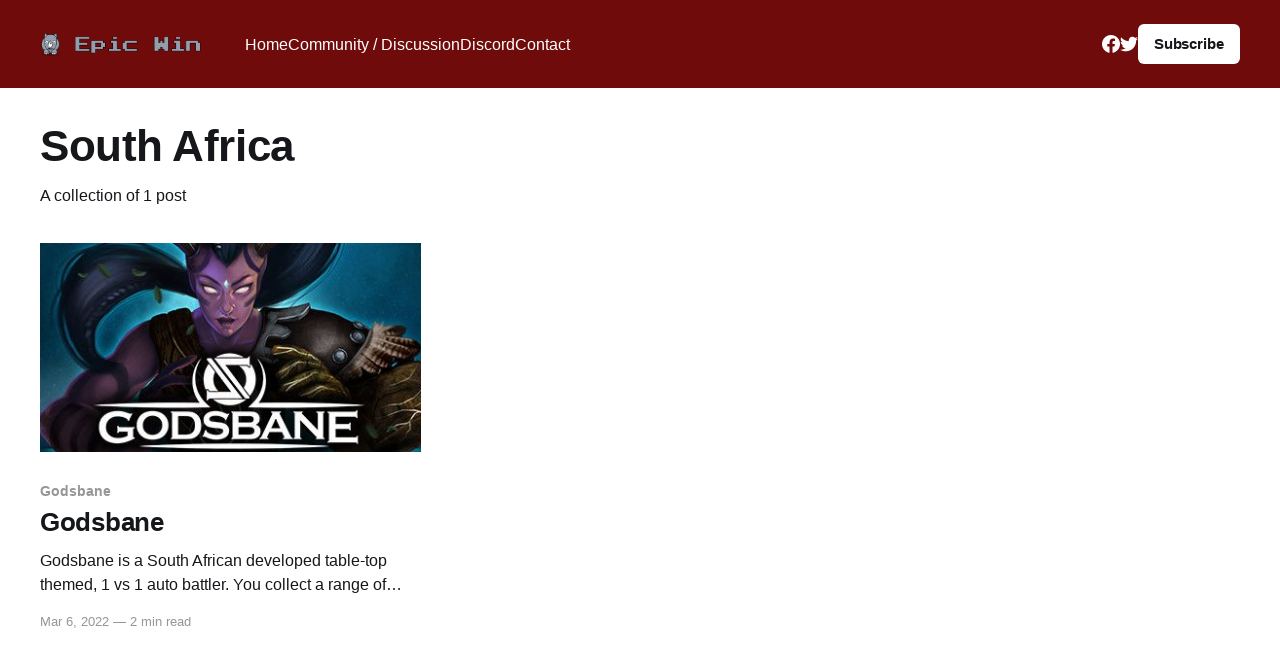

--- FILE ---
content_type: text/html; charset=utf-8
request_url: https://ink.mostepic.win/tag/south-africa/
body_size: 3534
content:
<!DOCTYPE html>
<html lang="en" class="auto-color">
<head>

    <title>South Africa - Most Epic Win</title>
    <meta charset="utf-8" />
    <meta http-equiv="X-UA-Compatible" content="IE=edge" />
    <meta name="HandheldFriendly" content="True" />
    <meta name="viewport" content="width=device-width, initial-scale=1.0" />

    <link rel="stylesheet" type="text/css" href="/assets/built/screen.css?v=6a9d9f8d56" />

    <link rel="icon" href="https://ink.mostepic.win/content/images/size/w256h256/2018/02/rhino-square.png" type="image/png" />
    <link rel="canonical" href="https://ink.mostepic.win/tag/south-africa/" />
    <meta name="referrer" content="no-referrer-when-downgrade" />
    
    <meta property="og:site_name" content="Most Epic Win" />
    <meta property="og:type" content="website" />
    <meta property="og:title" content="South Africa - Most Epic Win" />
    <meta property="og:description" content="Full of Win." />
    <meta property="og:url" content="https://ink.mostepic.win/tag/south-africa/" />
    <meta property="og:image" content="https://ink.mostepic.win/content/images/2022/05/titanium-g4b0fbcb9f_1920.jpeg" />
    <meta property="article:publisher" content="https://www.facebook.com/mostepicwin" />
    <meta name="twitter:card" content="summary_large_image" />
    <meta name="twitter:title" content="South Africa - Most Epic Win" />
    <meta name="twitter:description" content="Full of Win." />
    <meta name="twitter:url" content="https://ink.mostepic.win/tag/south-africa/" />
    <meta name="twitter:image" content="https://ink.mostepic.win/content/images/2022/05/titanium-g4b0fbcb9f_1920.jpeg" />
    <meta name="twitter:site" content="@MostEpicWin" />
    <meta property="og:image:width" content="1920" />
    <meta property="og:image:height" content="1280" />
    
    <script type="application/ld+json">
{
    "@context": "https://schema.org",
    "@type": "Series",
    "publisher": {
        "@type": "Organization",
        "name": "Most Epic Win",
        "url": "https://ink.mostepic.win/",
        "logo": {
            "@type": "ImageObject",
            "url": "https://ink.mostepic.win/content/images/2018/02/rhinologo.png"
        }
    },
    "url": "https://ink.mostepic.win/tag/south-africa/",
    "name": "South Africa",
    "mainEntityOfPage": {
        "@type": "WebPage",
        "@id": "https://ink.mostepic.win/"
    }
}
    </script>

    <meta name="generator" content="Ghost 5.26" />
    <link rel="alternate" type="application/rss+xml" title="Most Epic Win" href="https://ink.mostepic.win/rss/" />
    <script defer src="https://cdn.jsdelivr.net/ghost/portal@~2.22/umd/portal.min.js" data-ghost="https://ink.mostepic.win/" data-key="273fbc3a2515f5935f6681dc3a" data-api="https://ink.mostepic.win/ghost/api/content/" crossorigin="anonymous"></script><style id="gh-members-styles">.gh-post-upgrade-cta-content,
.gh-post-upgrade-cta {
    display: flex;
    flex-direction: column;
    align-items: center;
    font-family: -apple-system, BlinkMacSystemFont, 'Segoe UI', Roboto, Oxygen, Ubuntu, Cantarell, 'Open Sans', 'Helvetica Neue', sans-serif;
    text-align: center;
    width: 100%;
    color: #ffffff;
    font-size: 16px;
}

.gh-post-upgrade-cta-content {
    border-radius: 8px;
    padding: 40px 4vw;
}

.gh-post-upgrade-cta h2 {
    color: #ffffff;
    font-size: 28px;
    letter-spacing: -0.2px;
    margin: 0;
    padding: 0;
}

.gh-post-upgrade-cta p {
    margin: 20px 0 0;
    padding: 0;
}

.gh-post-upgrade-cta small {
    font-size: 16px;
    letter-spacing: -0.2px;
}

.gh-post-upgrade-cta a {
    color: #ffffff;
    cursor: pointer;
    font-weight: 500;
    box-shadow: none;
    text-decoration: underline;
}

.gh-post-upgrade-cta a:hover {
    color: #ffffff;
    opacity: 0.8;
    box-shadow: none;
    text-decoration: underline;
}

.gh-post-upgrade-cta a.gh-btn {
    display: block;
    background: #ffffff;
    text-decoration: none;
    margin: 28px 0 0;
    padding: 8px 18px;
    border-radius: 4px;
    font-size: 16px;
    font-weight: 600;
}

.gh-post-upgrade-cta a.gh-btn:hover {
    opacity: 0.92;
}</style>
    <script defer src="https://cdn.jsdelivr.net/ghost/sodo-search@~1.1/umd/sodo-search.min.js" data-key="273fbc3a2515f5935f6681dc3a" data-styles="https://cdn.jsdelivr.net/ghost/sodo-search@~1.1/umd/main.css" data-sodo-search="https://ink.mostepic.win/" crossorigin="anonymous"></script>
    <script defer src="/public/cards.min.js?v=6a9d9f8d56"></script>
    <link rel="stylesheet" type="text/css" href="/public/cards.min.css?v=6a9d9f8d56">
    <script defer src="/public/member-attribution.min.js?v=6a9d9f8d56"></script><style>:root {--ghost-accent-color: #6f0b0b;}</style>

</head>
<body class="tag-template tag-south-africa has-cover">
<div class="viewport">

    <header id="gh-head" class="gh-head outer">
        <nav class="gh-head-inner inner">

            <div class="gh-head-brand">
                <a class="gh-head-logo" href="https://ink.mostepic.win">
                        <img src="https://ink.mostepic.win/content/images/2018/02/rhinologo.png" alt="Most Epic Win" />
                </a>
                <a class="gh-burger" role="button">
                    <div class="gh-burger-box">
                        <div class="gh-burger-inner"></div>
                    </div>
                </a>
            </div>
            <div class="gh-head-menu">
                <ul class="nav">
    <li class="nav-home"><a href="https://ink.mostepic.win/">Home</a></li>
    <li class="nav-community-discussion"><a href="https://community.mostepic.win/">Community / Discussion</a></li>
    <li class="nav-discord"><a href="http://bit.ly/mew_discord">Discord</a></li>
    <li class="nav-contact"><a href="https://ink.mostepic.win/contact/">Contact</a></li>
</ul>

            </div>
            <div class="gh-head-actions">
                <div class="gh-social">
                        <a class="gh-social-link gh-social-facebook" href="https://www.facebook.com/mostepicwin" title="Facebook" target="_blank" rel="noopener"><svg class="icon" viewBox="0 0 24 24" xmlns="http://www.w3.org/2000/svg" fill="currentColor"><path d="M23.9981 11.9991C23.9981 5.37216 18.626 0 11.9991 0C5.37216 0 0 5.37216 0 11.9991C0 17.9882 4.38789 22.9522 10.1242 23.8524V15.4676H7.07758V11.9991H10.1242V9.35553C10.1242 6.34826 11.9156 4.68714 14.6564 4.68714C15.9692 4.68714 17.3424 4.92149 17.3424 4.92149V7.87439H15.8294C14.3388 7.87439 13.8739 8.79933 13.8739 9.74824V11.9991H17.2018L16.6698 15.4676H13.8739V23.8524C19.6103 22.9522 23.9981 17.9882 23.9981 11.9991Z"/></svg></a>
                        <a class="gh-social-link gh-social-twitter" href="https://twitter.com/MostEpicWin" title="Twitter" target="_blank" rel="noopener"><svg class="icon" viewBox="0 0 24 24" xmlns="http://www.w3.org/2000/svg" fill="currentColor"><path d="M23.954 4.569c-.885.389-1.83.654-2.825.775 1.014-.611 1.794-1.574 2.163-2.723-.951.555-2.005.959-3.127 1.184-.896-.959-2.173-1.559-3.591-1.559-2.717 0-4.92 2.203-4.92 4.917 0 .39.045.765.127 1.124C7.691 8.094 4.066 6.13 1.64 3.161c-.427.722-.666 1.561-.666 2.475 0 1.71.87 3.213 2.188 4.096-.807-.026-1.566-.248-2.228-.616v.061c0 2.385 1.693 4.374 3.946 4.827-.413.111-.849.171-1.296.171-.314 0-.615-.03-.916-.086.631 1.953 2.445 3.377 4.604 3.417-1.68 1.319-3.809 2.105-6.102 2.105-.39 0-.779-.023-1.17-.067 2.189 1.394 4.768 2.209 7.557 2.209 9.054 0 13.999-7.496 13.999-13.986 0-.209 0-.42-.015-.63.961-.689 1.8-1.56 2.46-2.548l-.047-.02z"/></svg></a>
                </div>
                        <a class="gh-head-button" href="#/portal/signup" data-portal="signup">Subscribe</a>
            </div>
        </nav>
    </header>

    <div class="site-content">
        
<main id="site-main" class="site-main outer">
<div class="inner posts">
    <div class="post-feed">

        <section class="post-card post-card-large">


            <div class="post-card-content">
            <div class="post-card-content-link">
                <header class="post-card-header">
                    <h2 class="post-card-title">South Africa</h2>
                </header>
                <div class="post-card-excerpt">
                        A collection of 1 post
                </div>
            </div>
            </div>

        </section>

            
<article class="post-card post tag-godsbane tag-south-africa post-access-public">

    <a class="post-card-image-link" href="/godsbane/">

        <img class="post-card-image"
            srcset="/content/images/size/w300/2022/03/header-1-.jpg 300w,
                    /content/images/size/w600/2022/03/header-1-.jpg 600w,
                    /content/images/size/w1000/2022/03/header-1-.jpg 1000w,
                    /content/images/size/w2000/2022/03/header-1-.jpg 2000w"
            sizes="(max-width: 1000px) 400px, 800px"
            src="/content/images/size/w600/2022/03/header-1-.jpg"
            alt="Godsbane"
            loading="lazy"
        />


    </a>

    <div class="post-card-content">

        <a class="post-card-content-link" href="/godsbane/">
            <header class="post-card-header">
                <div class="post-card-tags">
                        <span class="post-card-primary-tag">Godsbane</span>
                </div>
                <h2 class="post-card-title">
                    Godsbane
                </h2>
            </header>
                <div class="post-card-excerpt">Godsbane is a South African developed table-top themed, 1 vs 1 auto battler. You collect a range of units and powers to overpower and dominate your opponent. The game was released on March 4, 2022.

An auto battler is also referred to as auto chess. It is a strategy genre</div>
        </a>

        <footer class="post-card-meta">
            <time class="post-card-meta-date" datetime="2022-03-06">Mar 6, 2022</time>
                <span class="sep">—</span>
                <span class="post-card-meta-length">2 min read</span>
        </footer>

    </div>

</article>

    </div>
</div>
</main>

    </div>

    <footer class="site-footer outer">
        <div class="inner">
            <section class="copyright"><a href="https://ink.mostepic.win">Most Epic Win</a> &copy; 2026</section>
            <nav class="site-footer-nav">
                
            </nav>
            <div><a href="https://ghost.org/" target="_blank" rel="noopener">Powered by Ghost</a></div>
        </div>
    </footer>

</div>


<script
    src="https://code.jquery.com/jquery-3.5.1.min.js"
    integrity="sha256-9/aliU8dGd2tb6OSsuzixeV4y/faTqgFtohetphbbj0="
    crossorigin="anonymous">
</script>
<script src="/assets/built/casper.js?v=6a9d9f8d56"></script>
<script>
$(document).ready(function () {
    // Mobile Menu Trigger
    $('.gh-burger').click(function () {
        $('body').toggleClass('gh-head-open');
    });
    // FitVids - Makes video embeds responsive
    $(".gh-content").fitVids();
});
</script>



<script defer src="https://static.cloudflareinsights.com/beacon.min.js/vcd15cbe7772f49c399c6a5babf22c1241717689176015" integrity="sha512-ZpsOmlRQV6y907TI0dKBHq9Md29nnaEIPlkf84rnaERnq6zvWvPUqr2ft8M1aS28oN72PdrCzSjY4U6VaAw1EQ==" data-cf-beacon='{"version":"2024.11.0","token":"f294067aa2ba46469cfa94591d54fb5a","r":1,"server_timing":{"name":{"cfCacheStatus":true,"cfEdge":true,"cfExtPri":true,"cfL4":true,"cfOrigin":true,"cfSpeedBrain":true},"location_startswith":null}}' crossorigin="anonymous"></script>
</body>
</html>
